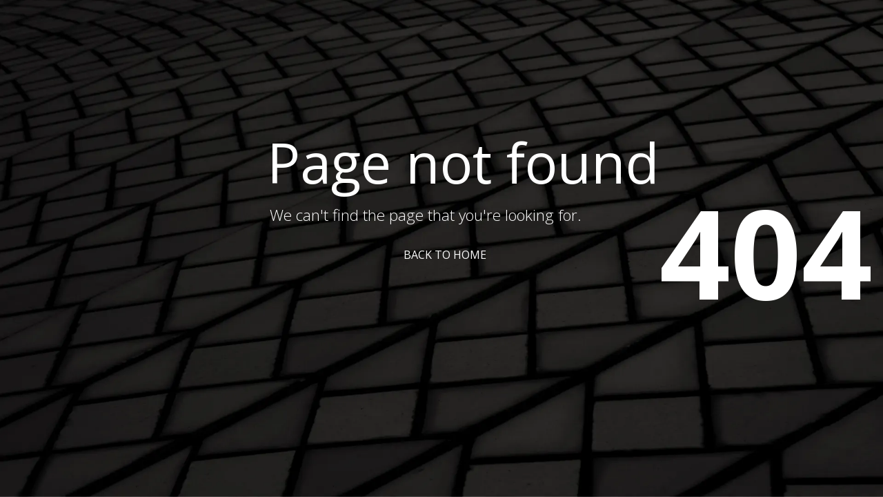

--- FILE ---
content_type: text/html
request_url: https://www.repairconnection.com/contact-us
body_size: 2263
content:
<!DOCTYPE html><html lang="en"><head><meta charSet="utf-8" data-next-head=""/><meta name="viewport" content="width=device-width" data-next-head=""/><script async="" src="https://www.googletagmanager.com/gtag/js?id=G-57XK5PHLTK"></script><link rel="shortcut icon" href="/uploads/favicon_c35a021a87.ico" data-next-head=""/><link rel="preload" href="/_next/static/css/956dfe17fb86297e.css" as="style"/><script>
            window.dataLayer = window.dataLayer || [];
            function gtag(){dataLayer.push(arguments);}
            gtag('js', new Date());
            gtag('config', 'G-57XK5PHLTK', {
              page_path: window.location.pathname,
            });
          </script><link rel="stylesheet" href="https://fonts.googleapis.com/css2?family=Open+Sans:wght@300;400;600;700&amp;display=swap"/><link rel="stylesheet" href="/_next/static/css/956dfe17fb86297e.css" data-n-g=""/><noscript data-n-css=""></noscript><script defer="" noModule="" src="/_next/static/chunks/polyfills-42372ed130431b0a.js"></script><script src="/_next/static/chunks/webpack-06c5c96a03e9f041.js" defer=""></script><script src="/_next/static/chunks/framework-02435687823a4b03.js" defer=""></script><script src="/_next/static/chunks/main-ec1b35b38925cafa.js" defer=""></script><script src="/_next/static/chunks/pages/_app-ba958eab4d200650.js" defer=""></script><script src="/_next/static/chunks/805-8d1f6509e6c24475.js" defer=""></script><script src="/_next/static/chunks/pages/404-3c2c6d9235b123b7.js" defer=""></script><script src="/_next/static/n7tcWpP2Vzy1BqSTNHS8C/_buildManifest.js" defer=""></script><script src="/_next/static/n7tcWpP2Vzy1BqSTNHS8C/_ssgManifest.js" defer=""></script></head><body><div id="__next"><style data-emotion="css-global 1kko9ib">body{-webkit-tap-highlight-color:transparent;-webkit-font-smoothing:antialiased;-moz-osx-font-smoothing:grayscale;overflow:hidden;background-color:#161D26;}html{scroll-behavior:smooth;overflow:-moz-scrollbars-vertical;overflow-y:scroll;}#__next{display:-webkit-box;display:-webkit-flex;display:-ms-flexbox;display:flex;-webkit-flex-direction:column;-ms-flex-direction:column;flex-direction:column;min-height:100vh;}</style><picture><source srcSet="/uploads/RC-bg.a2ca07ec-400.avif 400w, /uploads/RC-bg.a2ca07ec-640.avif 640w, /uploads/RC-bg.a2ca07ec-828.avif 828w, /uploads/RC-bg.a2ca07ec-1080.avif 1080w, /uploads/RC-bg.a2ca07ec-1200.avif 1200w, /uploads/RC-bg.a2ca07ec.avif 1920w" type="image/avif" sizes="(min-width: 1920px) 1920px, 100vw"/><source srcSet="/uploads/RC-bg.a2ca07ec-400.webp 400w, /uploads/RC-bg.a2ca07ec-640.webp 640w, /uploads/RC-bg.a2ca07ec-828.webp 828w, /uploads/RC-bg.a2ca07ec-1080.webp 1080w, /uploads/RC-bg.a2ca07ec-1200.webp 1200w, /uploads/RC-bg.a2ca07ec.webp 1920w" type="image/webp" sizes="(min-width: 1920px) 1920px, 100vw"/><style data-emotion="css yiaqn7">.css-yiaqn7{height:100%;width:100%;object-fit:cover;position:absolute;inset:0px;}</style><img alt="Background" src="/uploads/RC-bg.a2ca07ec.jpeg" loading="eager" width="1920" height="1080" sizes="(min-width: 1920px) 1920px, 100vw" decoding="async" srcSet="/uploads/RC-bg.a2ca07ec-400.jpeg 400w, /uploads/RC-bg.a2ca07ec-640.jpeg 640w, /uploads/RC-bg.a2ca07ec-828.jpeg 828w, /uploads/RC-bg.a2ca07ec-1080.jpeg 1080w, /uploads/RC-bg.a2ca07ec-1200.jpeg 1200w, /uploads/RC-bg.a2ca07ec.jpeg 1920w" class="css-yiaqn7"/></picture><style data-emotion="css 1lxaymd">.css-1lxaymd{display:-webkit-box;display:-webkit-flex;display:-ms-flexbox;display:flex;-webkit-flex-direction:column;-ms-flex-direction:column;flex-direction:column;-webkit-align-items:center;-webkit-box-align:center;-ms-flex-align:center;align-items:center;width:100%;padding:15px;margin:auto;-webkit-align-items:center;-webkit-box-align:center;-ms-flex-align:center;align-items:center;padding-top:80px;position:absolute;z-index:10;}@media (min-width:1024px){.css-1lxaymd{-webkit-flex-direction:row-reverse;-ms-flex-direction:row-reverse;flex-direction:row-reverse;padding-top:150px;padding-bottom:50px;}}@media (min-width:1280px){.css-1lxaymd{width:1280px;}}</style><div class="css-1lxaymd e9va8mq0"><style data-emotion="css zp9i8n">.css-zp9i8n{display:-webkit-box;display:-webkit-flex;display:-ms-flexbox;display:flex;-webkit-flex-direction:column;-ms-flex-direction:column;flex-direction:column;-webkit-align-items:center;-webkit-box-align:center;-ms-flex-align:center;align-items:center;}@media (min-width:768px){.css-zp9i8n{-webkit-align-items:flex-end;-webkit-box-align:flex-end;-ms-flex-align:flex-end;align-items:flex-end;}}</style><div class="css-zp9i8n e9va8mq2"><style data-emotion="css 203lnd">.css-203lnd{color:#ffffff;font-size:70px;font-weight:700;padding-top:10px;}@media (min-width:1024px){.css-203lnd{font-size:180px;padding-top:80px;}}</style><h1 class="css-203lnd e9va8mq3">404</h1></div><style data-emotion="css 15o3l2">.css-15o3l2{display:-webkit-box;display:-webkit-flex;display:-ms-flexbox;display:flex;-webkit-flex-direction:column;-ms-flex-direction:column;flex-direction:column;-webkit-align-items:center;-webkit-box-align:center;-ms-flex-align:center;align-items:center;}@media (min-width:1024px){.css-15o3l2{-webkit-align-items:flex-start;-webkit-box-align:flex-start;-ms-flex-align:flex-start;align-items:flex-start;margin-left:2rem;}}</style><div class="css-15o3l2 e9va8mq1"><style data-emotion="css 17oye6s">.css-17oye6s{display:-webkit-box;display:-webkit-flex;display:-ms-flexbox;display:flex;-webkit-flex-direction:column;-ms-flex-direction:column;flex-direction:column;-webkit-align-items:center;-webkit-box-align:center;-ms-flex-align:center;align-items:center;color:#ffffff;-webkit-flex-direction:row;-ms-flex-direction:row;flex-direction:row;-webkit-box-flex-wrap:wrap;-webkit-flex-wrap:wrap;-ms-flex-wrap:wrap;flex-wrap:wrap;-webkit-box-pack:center;-ms-flex-pack:center;-webkit-justify-content:center;justify-content:center;text-align:center;font-size:5rem;width:100%;}@media (min-width:1024px){.css-17oye6s{-webkit-box-pack:start;-ms-flex-pack:start;-webkit-justify-content:flex-start;justify-content:flex-start;}}</style><div class="css-17oye6s e9va8mq4">Page not found</div><style data-emotion="css chp8g1">.css-chp8g1{color:#ffffff;font-size:17px;font-weight:300;text-align:center;padding-left:0.25rem;margin-bottom:21px;}@media (min-width:1024px){.css-chp8g1{font-size:22.5px;}}</style><p class="css-chp8g1 e9va8mq5">We can&#x27;t find the page that you&#x27;re looking for.</p><style data-emotion="css 1ca2d2g">.css-1ca2d2g{display:-webkit-box;display:-webkit-flex;display:-ms-flexbox;display:flex;-webkit-align-items:center;-webkit-box-align:center;-ms-flex-align:center;align-items:center;-webkit-box-pack:start;-ms-flex-pack:start;-webkit-justify-content:flex-start;justify-content:flex-start;padding:0.5rem;color:#FBFBFB;border-radius:0.375rem;margin-left:auto;margin-right:auto;margin-bottom:15%;}@media (min-width:1024px){.css-1ca2d2g{width:33.333333%;}}.css-1ca2d2g:focus{outline:2px solid transparent;outline-offset:2px;}.css-1ca2d2g:focus-visible{box-shadow:rgba(59,130,246,0.5) 0 0 0 4px;}</style><a class="css-1ca2d2g e9va8mq6" href="/">BACK TO HOME</a></div></div></div><script id="__NEXT_DATA__" type="application/json">{"props":{"pageProps":{"global":{"__typename":"GlobalEntity","attributes":{"__typename":"Global","favicon":{"__typename":"UploadFileEntityResponse","data":{"__typename":"UploadFileEntity","attributes":{"__typename":"UploadFile","url":"/uploads/favicon_c35a021a87.ico","alternativeText":"favicon.ico","width":null,"height":null}}},"siteName":"RepairConnection","loginUrl":"https://app.repairconnection.com/","signupUrl":"","metaTitle":"RepairConnection","metaDescription":"Automotive parts pricing software for Australia \u0026 New Zealand, with access to 1300+ iBodyshop customers.","keywords":"auto parts pricing, car repairs","soc3Report":{"__typename":"UploadFileEntityResponse","data":{"__typename":"UploadFileEntity","attributes":{"__typename":"UploadFile","url":"/uploads/Clear21_SOC_3_21_01_2025_8b55c35e34.pdf"}}},"systemRequirements":{"__typename":"UploadFileEntityResponse","data":{"__typename":"UploadFileEntity","attributes":{"__typename":"UploadFile","url":"/uploads/Repair_Connection_System_Requirements_5b161be088.pdf"}}},"shareImage":{"__typename":"UploadFileEntityResponse","data":null}}},"regions":[{"__typename":"RegionEntity","attributes":{"__typename":"Region","ISO":"AU","icon":{"__typename":"UploadFileEntityResponse","data":{"__typename":"UploadFileEntity","attributes":{"__typename":"UploadFile","url":"/uploads/flag_australia_flag_c8676cfa16_e7b5de18f7.svg","width":512,"height":512,"alternativeText":"flag_australia_flag_c8676cfa16.svg"}}}}},{"__typename":"RegionEntity","attributes":{"__typename":"Region","ISO":"NZ","icon":{"__typename":"UploadFileEntityResponse","data":{"__typename":"UploadFileEntity","attributes":{"__typename":"UploadFile","url":"/uploads/flag_new_zealand_f0c26237a9_d6d0ac3315.svg","width":512,"height":512,"alternativeText":"flag_new_zealand_f0c26237a9.svg"}}}}},{"__typename":"RegionEntity","attributes":{"__typename":"Region","ISO":"UK","icon":{"__typename":"UploadFileEntityResponse","data":{"__typename":"UploadFileEntity","attributes":{"__typename":"UploadFile","url":"/uploads/flag_uk_dbb35e4a1d_543e119ccb.avif","width":128,"height":128,"alternativeText":"flag_uk_dbb35e4a1d.avif"}}}}}],"errorPage":{"__typename":"ErrorPageEntity","attributes":{"__typename":"ErrorPage","title":"Page not found","content":"We can't find the page that you're looking for.","metaTitle":"Page not found","metaDescription":"We can't find the page that you're looking for.","keywords":"Page not found","homePageUrl":"www.repairconnection.com"}}},"__N_SSG":true},"page":"/404","query":{},"buildId":"n7tcWpP2Vzy1BqSTNHS8C","isFallback":false,"gsp":true,"appGip":true,"scriptLoader":[]}</script></body></html>

--- FILE ---
content_type: application/javascript
request_url: https://www.repairconnection.com/_next/static/chunks/620-a9c45dd75bce1325.js
body_size: 11937
content:
(self.webpackChunk_N_E=self.webpackChunk_N_E||[]).push([[620],{4203:(e,t,n)=>{"use strict";n.d(t,{$:()=>m});var r=n(6076),i=n(4344),o=n(2480),l=n(8694),a=n(3671);let c=(0,l.A)("div",{target:"en0m1ct0"})("\r\n    position:absolute;inset:0;overflow:hidden;"),s=(0,l.A)("span",{target:"en0m1ct1"})("\r\n    position:absolute;pointer-events:none;border-radius:100%;transform:scale(0);opacity:0.25;animation:ripple 850ms;background-color:",a.w.colours.white,";left:",e=>e.x,"px;top:",e=>e.y,"px;width:",e=>e.size,"px;height:",e=>e.size,"px;");function d(e){var t,n;let{duration:o=850}=e,[l,a]=i.useState([]);return t=l.length,n=()=>{a([])},i.useLayoutEffect(()=>{let e;return clearTimeout(e),t>0&&(e=window.setTimeout(()=>{n()},4*o)),()=>{clearTimeout(e)}},[t,o,n]),(0,r.Y)(c,{onPointerDown:function(e){let{width:t,height:n,x:r,y:i}=e.currentTarget.getBoundingClientRect(),o=t>n?t:n,l={x:e.clientX-r-o/2,y:e.clientY-i-o/2,size:o};a(e=>[...e,l])},children:l.map((e,t)=>(0,r.Y)(s,{...e},"span"+t))})}function m(e){let{children:t,href:n,variant:l,onClick:a,size:c,color:s,title:m,target:u,type:h,disabled:g,className:p}=e,[f,v]=(0,i.useState)(!1);(0,i.useEffect)(()=>{v(!0)},[]);let x=()=>"textOnly"!==l&&f&&(0,r.Y)(d,{})||(0,r.Y)(r.FK,{}),w={color:s,onClick:a,size:c,variant:l,title:m,className:p};return n?(0,r.FD)(o.yD,{...w,role:"button",href:n,passHref:!0,target:u,children:[t,(0,r.Y)(x,{})]}):(0,r.FD)(o.tB,{...w,type:h,disabled:g,children:[t,(0,r.Y)(x,{})]})}},2480:(e,t,n)=>{"use strict";n.d(t,{EW:()=>d,L3:()=>c,tB:()=>h,yD:()=>g});var r=n(8694),i=n(5060),o=n(7375),l=n.n(o),a=n(3671);function c(){return(0,i.AH)("\r\n        display:flex;align-items:center;overflow:hidden;position:relative;user-select:none;outline:2px solid transparent;outline-offset:2px;width:fit-content;transition-property:color,background-color,border-color,text-decoration-color,fill,stroke;transition-timing-function:cubic-bezier(0.4,0,0.2,1);transition-duration:200ms;")}function s(e){let{size:t,variant:n}=e;return"small"===t?"textOnly"===n?(0,i.AH)("\r\n                font-size:0.75rem;line-height:1rem;@media (min-width:1280px){font-size:0.875rem;line-height:1.25rem;}"):(0,i.AH)("\r\n            font-size:0.8rem;padding:0.25rem 0.75rem;@media (min-width:1280px){font-size:0.875rem;line-height:1.25rem;}"):"large"===t?"textOnly"===n?(0,i.AH)("\r\n                font-size:1.125rem;line-height:1.75rem;"):(0,i.AH)("\r\n            font-size:1.125rem;line-height:1.75rem;padding:0.375rem 1.75rem;"):"textOnly"===n?(0,i.AH)("\r\n            font-size:1rem;line-height:1.5rem;"):(0,i.AH)("\r\n        font-size:0.875rem;line-height:1.25rem;padding:0.625rem 1.5rem;")}function d(e){let{color:t}=e;return"white"===t?(0,i.AH)("\r\n            color:",a.w.colours.white,";&:hover,&:focus{color:",a.w.colours.primary[600],";}"):"black"===t?(0,i.AH)("\r\n            color:",a.w.colours.black,";&:hover,&:focus{color:",a.w.colours.grey[800],";}"):"grey"===t?(0,i.AH)("\r\n            color:",a.w.colours.secondary[200],";&:hover,&:focus{color:",a.w.colours.primary[600],";}"):void 0}function m(e){let{color:t,variant:n}=e;return"primary"===n?(0,i.AH)("\r\n            background-color:",a.w.colours.primary.base,";color:",a.w.colours.white,";border-radius:0.5rem;&:hover,&:focus{background-color:color-mix(in srgb,",a.w.colours.primary.base,",",a.w.colours.black," 15%);}&:focus-visible{box-shadow:0 0 0 4px ",a.w.colours.primary.focus,";}"):"outline"===n?(0,i.AH)("\r\n            color:",a.w.colours.white,";border:2px solid ",a.w.colours.primary[600],";text-transform:uppercase;font-weight:400;&:hover,&:focus{background-color:",a.w.colours.primary[600],";}&:focus-visible{box-shadow:0 0 0 4px ",a.w.colours.primary.focus,";}"):"textOnly"===n?(0,i.AH)("\r\n            color:",a.w.colours.white,";font-weight:600;padding-left:1rem;padding-right:1rem;@media (min-width:1280px){padding-left:1.5rem;padding-right:1.5rem;}&:hover,&:focus-visible{color:",a.w.colours.primary[500],";}"):"navOutline"===n?(0,i.AH)("\r\n            display:flex;align-items:center;border:1px solid ",a.w.colours.white,";border-radius:9999px;font-weight:700;&:hover{background-color:",a.w.colours.grey["600"],";color:",a.w.colours.primary[500],";}&:focus-visible{box-shadow:0 0 0 2px ",a.w.colours.grey["200"],";}"):void 0}function u(){return[c,s,m,d,(0,i.AH)("\r\n            @keyframes ripple{to{transform:scale(4);opacity:0;}}")]}let h=(0,r.A)("button",{target:"enbcgbi0"})(u),g=(0,r.A)(l(),{target:"enbcgbi1"})(u)},6423:(e,t,n)=>{"use strict";n.d(t,{_:()=>o});var r=n(6076),i=n(8487);function o(e){return(0,r.Y)(i._V,{...e})}},1620:(e,t,n)=>{"use strict";n.d(t,{P:()=>eU});var r,i,o,l,a,c=n(6076),s=n(4344),d=n(3733),m=n.n(d),u=n(9060);function h(e){var t,n,r,i;let{seo:o}=e;o&&(o=Object.fromEntries(Object.entries(o).filter(e=>{let[t,n]=e;return null!=n})));let l={...(0,s.useContext)(u.GlobalContext),...o},{metaTitle:a,siteName:d,url:h,shareImage:g}=l,{title:p,metaDescription:f,shareImage:v,keywords:x}={...l,title:function(e,t){if(!e||!t||e.includes(t.trim())){let n=e||t||"Clear21";return{metaTitle:n,pageTitle:n}}return{metaTitle:"".concat(t," - ").concat(e),pageTitle:"".concat(e," | ").concat(t)}}(a,d),shareImage:(null==g?void 0:null===(n=g.data)||void 0===n?void 0:null===(t=n.attributes)||void 0===t?void 0:t.url)&&"https://repairconnection.com"+(null==g?void 0:null===(i=g.data)||void 0===i?void 0:null===(r=i.attributes)||void 0===r?void 0:r.url)||null};return(0,c.FD)(m(),{children:[(0,c.Y)("title",{children:p.pageTitle}),(0,c.Y)("meta",{name:"title",content:p.metaTitle}),(0,c.Y)("meta",{property:"og:title",content:p.metaTitle}),(0,c.Y)("meta",{name:"twitter:title",content:p.metaTitle}),(0,c.Y)("meta",{property:"og:type",content:"website"}),f&&(0,c.FD)(c.FK,{children:[(0,c.Y)("meta",{name:"description",content:f}),(0,c.Y)("meta",{property:"og:description",content:f}),(0,c.Y)("meta",{name:"twitter:description",content:f})]}),h&&(0,c.Y)(c.FK,{children:(0,c.Y)("meta",{property:"og:url",content:h})}),function(){let e="https://repairconnection.com",t=!!["design","dev","localhost"].find(t=>e.includes(t));return!e||t}()&&(0,c.Y)("meta",{name:"robots",content:"noindex"}),x&&(0,c.Y)("meta",{name:"keywords",content:x}),v&&(0,c.FD)(c.FK,{children:[(0,c.Y)("meta",{property:"og:image",content:v}),(0,c.Y)("meta",{name:"twitter:image",content:v}),(0,c.Y)("meta",{name:"image",content:v})]}),(0,c.Y)("meta",{name:"twitter:card",content:"summary_large_image"})]})}var g=n(8474),p=n(2480),f=n(7375),v=n.n(f),x=n(8694),w=n(5060),b=n(3671);function y(){let e=(0,g._)(["\n        position: relative;\n        width: 1.5rem /** 24px */;\n        height: 1.2rem /** 19px */;\n        display: flex;\n        flex-direction: column;\n        justify-content: space-between;\n        transition: all 300ms cubic-bezier(0.4, 0, 0.2, 1);\n        padding-left: 0.125rem /** 2px */;\n    "]);return y=function(){return e},e}function A(){let e=(0,g._)(["\n            &:hover {\n                height: 1.5rem /** 24px */;\n            }\n        "]);return A=function(){return e},e}function _(){let e=(0,g._)(["\n        display: block;\n        background-color: ",";\n        width: 100%;\n        height: 0.2rem /** 3px */;\n        transition: all 300ms cubic-bezier(0.4, 0, 0.2, 1);\n        transform-origin: left;\n    "]);return _=function(){return e},e}function q(){let e=(0,g._)(["\n            opacity: 0;\n        "]);return q=function(){return e},e}function Y(){let e=(0,g._)(["\n            rotate: 45deg;\n        "]);return Y=function(){return e},e}function Z(){let e=(0,g._)(["\n            rotate: -45deg;\n        "]);return Z=function(){return e},e}function k(){let e=(0,g._)(["\n        border-radius: 0.5rem /** 8px*/;\n\n        &:focus-visible {\n            box-shadow: 0 0 0 4px ",";\n        }\n\n        @media (min-width: 1024px) {\n            margin-right: 5rem /** 80px */;\n        }\n    "]);return k=function(){return e},e}let C=(0,x.A)("nav",{target:"e1i43zcm0"})("\r\n    position:sticky;top:0;z-index:50;display:flex;justify-content:space-between;align-items:center;padding:0.25rem 0.75rem;height:",b.w.spacing["navbar-height"],";color:",b.w.colours.white,";background-color:",b.w.colours.secondary.base,";width:100%;@media (min-width:640px){padding-left:2rem;padding-right:2rem;}@media (min-width:1024px){padding-left:0.75rem;padding-right:0.75rem;}@media (min-width:1280px){padding-left:1.5rem;padding-right:1.5rem;}"),z=(0,x.A)("div",{target:"e1i43zcm1"})("\r\n    display:none;@media (min-width:1024px){display:block;}"),H=(0,x.A)("div",{target:"e1i43zcm2"})("\r\n    display:flex;align-items:center;max-height:100%;"),O=(0,x.A)("div",{target:"e1i43zcm3"})("\r\n    min-width:1.3rem;"),V=(0,x.A)("div",{target:"e1i43zcm4"})("\r\n    min-height:1.75rem;width:1.75rem;border-radius:9999px;margin-top:-2px;margin-bottom:-2px;margin-left:0.5rem;"),E=(0,x.A)("div",{target:"e1i43zcm5"})("\r\n    @media (min-width:1024px){display:none;}"),F=(0,x.A)("div",{target:"e1i43zcm6"})(e=>{let{isOpen:t}=e;return[(0,w.AH)(y()),!t&&(0,w.AH)(A())]}),D=(0,x.A)("span",{target:"e1i43zcm7"})(e=>{let{isOpen:t,line:n}=e;return[(0,w.AH)(_(),b.w.colours.primary.base),t&&2===n&&(0,w.AH)(q()),t&&1===n&&(0,w.AH)(Y()),t&&3===n&&(0,w.AH)(Z())]}),j=(0,x.A)(v(),{target:"e1i43zcm8"})([p.L3,(0,w.AH)(k(),b.w.colours.primary.focus)]),R=(0,x.A)("div",{target:"e1i43zcm9"})("\r\n    display:flex;align-items:center;justify-content:center;height:calc(",b.w.spacing["navbar-height"]," - 16px);> svg{width:auto;}");function U(){return(U=Object.assign?Object.assign.bind():function(e){for(var t=1;t<arguments.length;t++){var n=arguments[t];for(var r in n)({}).hasOwnProperty.call(n,r)&&(e[r]=n[r])}return e}).apply(null,arguments)}let S=function(e){return s.createElement("svg",U({xmlns:"http://www.w3.org/2000/svg",xmlnsXlink:"http://www.w3.org/1999/xlink",viewBox:"0 0 7153.96 1133.18"},e),r||(r=s.createElement("defs",null,s.createElement("linearGradient",{id:"repairconnection-white-lg_svg__a",x1:3308.06,y1:898.75,x2:3308.06,y2:898.12,gradientTransform:"matrix(403.2 0 0 -417.2 -1333595.6 375134.13)",gradientUnits:"userSpaceOnUse"},s.createElement("stop",{offset:0,stopColor:"#5d5d5e"}),s.createElement("stop",{offset:1,stopColor:"#fff"})),s.createElement("linearGradient",{id:"repairconnection-white-lg_svg__b",x1:3307.75,y1:897.59,x2:3308.38,y2:898.65,gradientTransform:"matrix(403.8 0 0 -418.2 -1335072.34 376200.83)",xlinkHref:"#repairconnection-white-lg_svg__a"}),s.createElement("linearGradient",{id:"repairconnection-white-lg_svg__c",x1:3307.85,y1:898.22,x2:3308.48,y2:898.22,gradientTransform:"matrix(418.2 0 0 -403.8 -1383169.9 363452.6)",xlinkHref:"#repairconnection-white-lg_svg__a"}),s.createElement("linearGradient",{id:"repairconnection-white-lg_svg__d",x1:3308.1,y1:898.28,x2:3309.68,y2:898.28,gradientTransform:"matrix(416.2 0 0 -403.6 -1376368.1 362760.26)",gradientUnits:"userSpaceOnUse"},s.createElement("stop",{offset:0,stopColor:"#e80e16"}),s.createElement("stop",{offset:1})))),s.createElement("path",{d:"M0 613.92c0-37.93 58.84-296.22 352.28-439.78V226c37.35 0 46.02.25 72.73 6.32-187.98 151.56-199.02 325.04-199.02 381.59H0Z",style:{fill:"url(#repairconnection-white-lg_svg__a)"}}),s.createElement("path",{d:"M966.2 352.28c0 37.93-59.02 297.27-352.28 440.83v-52.92c-12.49 0-35.38.54-73.37-6.54 187.87-151.56 199.44-324.83 199.44-381.38H966.2Z",style:{fill:"url(#repairconnection-white-lg_svg__b)"}}),s.createElement("path",{d:"M613.92 966.2c-37.93 0-297.27-59.02-440.83-352.28h52.92c0-12.49-.54-35.38 6.54-73.37C384.11 728.42 557.38 740.2 613.93 740.2v226Z",style:{fill:"url(#repairconnection-white-lg_svg__c)"}}),s.createElement("path",{d:"M352.28 0C385.78 0 647.84 56.74 791 352.28h-50.81c0 4.26.07 38.11-6.75 73.16-151.61-188.8-330.72-200.63-381.15-199.35L352.28 0Z",style:{fill:"url(#repairconnection-white-lg_svg__d)"}}),s.createElement("path",{d:"m1454.99 940-87.36-187.44c-22.15-47.3-44.85-75.6-68.09-84.9v-1.64c43.75-8.2 77.79-26.52 102.13-54.96 24.34-28.44 36.51-63.85 36.51-106.23 0-45.94-14.84-82.92-44.51-110.95-29.67-28.03-70.48-42.04-122.43-42.04H1108V940h40.61V677.91h73c24.34 0 44.58 6.08 60.71 18.25s32.27 36.03 48.4 71.57L1409.05 940h45.94Zm-196.46-550.84c44.29 0 78.33 10.6 102.13 31.79 23.8 21.19 35.69 50.52 35.68 87.98 0 41.02-13.19 73.28-39.58 96.8s-62 35.28-106.85 35.27h-101.3V389.16h109.92Zm595.62 342.48v-16.82c0-63.43-13.95-113.47-41.84-150.12-27.89-36.64-67.95-54.96-120.18-54.96-55.78 0-101.1 20.99-135.96 62.96-34.86 41.97-52.29 93.58-52.3 154.83 0 70.82 16.68 125.65 50.04 164.47 33.36 38.83 77.11 58.24 131.25 58.24 53.59 0 102.13-15.45 145.61-46.35v-40.2c-44.85 34.73-90.78 52.1-137.81 52.1-46.49 0-83.06-16.27-109.72-48.81s-39.99-77.66-39.99-135.35h310.9Zm-309.26-34.46c6.01-49.22 21.94-87.02 47.78-113.41s58.45-39.58 97.82-39.58c38.01 0 67.82 13.4 89.42 40.2 21.6 26.8 33.22 64.39 34.86 112.79h-269.88Zm583.86 253.07c56.33 0 101.65-21.67 135.97-65.01 34.32-43.34 51.48-100.15 51.48-170.42 0-63.16-14.97-113.13-44.92-149.91-29.95-36.78-71.58-55.17-124.89-55.17-33.63 0-64.46 8.41-92.49 25.22-28.03 16.82-49.56 40.67-64.6 71.57h-1.64v-86.54h-37.73v613.18h37.73V865.34h1.64c30.08 56.6 76.56 84.9 139.45 84.9Zm-100.89-356.83c26.79-32.81 64.66-49.22 113.61-49.22 41.01 0 73.82 15.45 98.44 46.35 24.62 30.9 36.92 72.6 36.91 125.1 0 59.88-13.4 108.21-40.19 144.99-26.81 36.78-61.67 55.17-104.59 55.17-43.21 0-78.07-15.11-104.59-45.32-26.53-30.21-39.8-66.37-39.79-108.49v-52.91c0-44.3 13.4-82.85 40.2-115.66Zm678.75 346.59V666.84c0-51.13-11.83-90.09-35.48-116.89-23.65-26.8-57.08-40.2-100.29-40.2-23.52 0-48.61 4.38-75.26 13.12-26.65 8.75-47.78 19.28-63.37 31.58v45.53c43.75-37.18 88.73-55.78 134.94-55.78 67.81 0 101.72 45.12 101.72 135.35l-129.2 19.28c-97.07 15.32-145.6 59.61-145.6 132.89 0 34.18 11.62 62.48 34.86 84.9s54.82 33.63 94.75 33.63c31.17 0 59.54-8.54 85.1-25.63 25.56-17.09 45.05-39.99 58.45-68.7h1.64v84.09h37.74Zm-37.74-226v41.02c0 47.31-13.4 85.93-40.19 115.87-26.81 29.94-60.44 44.91-100.9 44.91-29.53 0-52.57-8.07-69.11-24.2s-24.81-36.64-24.82-61.52c0-31.72 8.89-54.62 26.66-68.7 17.77-14.08 48.67-24.27 92.7-30.56l115.66-16.82Zm196.68-309.26a30.771 30.771 0 0 0 9.43-22.56c0-9.29-3.21-16.68-9.64-22.15a33.46 33.46 0 0 0-22.35-8.2c-7.93 0-15.11 2.8-21.53 8.41-6.42 5.61-9.63 12.92-9.64 21.94 0 9.3 3.14 16.96 9.43 22.97s13.53 9.02 21.74 9.02c8.5.11 16.67-3.31 22.56-9.44Zm-3.28 535.26v-420h-37.74v420h37.74Zm324.23-420.82c-12.3-4.92-26.24-7.38-41.83-7.38-27.35 0-51.41 8.89-72.19 26.66s-35.95 42.65-45.53 74.64h-1.64v-93.1h-36.91v420h36.91V742.72c0-62.89 11.21-111.42 33.64-145.6 22.41-34.18 50.16-51.27 83.26-51.27 16.95 0 31.71 4.51 44.29 13.54v-40.2Zm520.25 362.17c-42.93 21.06-91.47 31.59-145.61 31.58-67.82 0-123.81-23.17-167.96-69.52s-66.23-109.58-66.24-189.7c0-83.12 23.11-149.7 69.32-199.75s106.23-75.07 180.06-75.06c44.97-.15 89.45 9.36 130.43 27.89v-43.06A388.81 388.81 0 0 0 3577.14 342c-84.77 0-154.63 28.78-209.59 86.34-54.96 57.56-82.44 134.05-82.44 229.48 0 86.95 25.36 157.43 76.08 211.43s116.28 81.01 196.67 81.01c51.1.12 101.71-9.92 148.89-29.53v-39.38Zm411.41 8.2c35.41-40.47 53.11-93.38 53.11-158.73 0-69.18-17.36-123.32-52.09-162.42-34.73-39.11-82.03-58.66-141.91-58.65-60.98 0-110.13 19.69-147.45 59.06-37.33 39.38-55.99 93.93-55.99 163.65 0 64.53 17.84 116.97 53.53 157.3 35.69 40.33 84.15 60.5 145.4 60.5 61.52 0 109.99-20.24 145.4-60.71Zm-27.07-297.36c27.2 31.99 40.8 77.93 40.81 137.81 0 58.24-13.67 103.77-41.02 136.58s-66.31 49.22-116.89 49.22c-49.77 0-89.01-16.68-117.72-50.04-28.71-33.36-43.06-77.52-43.06-132.48 0-59.33 14.7-105.68 44.09-139.04 29.39-33.36 68.84-50.04 118.33-50.04 49.76 0 88.25 15.99 115.46 47.98Zm482.37 347.82V684.49c0-56.05-12.03-99.18-36.1-129.4s-58.79-45.32-104.18-45.32c-65.08 0-112.93 28.85-143.55 86.54h-1.64v-76.29h-37.74v420h37.74V698.85c0-43.75 12.99-80.46 38.96-110.13s59.2-44.51 99.67-44.5c72.73 0 109.1 50.45 109.1 151.35v244.46h37.74Zm424.33 0V684.49c0-56.05-12.03-99.18-36.1-129.4s-58.79-45.32-104.18-45.32c-65.08 0-112.93 28.85-143.55 86.54h-1.64v-76.29h-37.74v420h37.74V698.85c0-43.75 12.99-80.46 38.96-110.13s59.2-44.51 99.67-44.5c72.73 0 109.1 50.45 109.1 151.35v244.46h37.74Zm437.85-208.36v-16.82c0-63.43-13.95-113.47-41.84-150.12-27.89-36.64-67.95-54.96-120.17-54.96-55.79 0-101.11 20.99-135.97 62.96s-52.29 93.58-52.3 154.83c0 70.82 16.68 125.65 50.04 164.47 33.36 38.83 77.11 58.24 131.25 58.24 53.59 0 102.13-15.45 145.61-46.35v-40.2c-44.85 34.73-90.79 52.09-137.81 52.09-46.49 0-83.06-16.27-109.72-48.81-26.66-32.54-39.99-77.66-39.99-135.35h310.9Zm-309.26-34.45c6.01-49.22 21.94-87.02 47.78-113.41s58.45-39.58 97.83-39.58c38 0 67.8 13.4 89.41 40.2 21.61 26.8 33.23 64.39 34.86 112.79h-269.88Zm693.77 184.98c-31.17 22.42-67.81 33.63-109.92 33.63-45.94 0-82.92-16.54-110.95-49.63s-42.04-76.84-42.04-131.25 15.31-102.2 45.94-137.61c30.63-35.41 70.55-53.12 119.76-53.11 35.82 0 68.77 9.3 98.85 27.89v-42.66a230.553 230.553 0 0 0-93.1-19.69c-61.8 0-112.39 21.26-151.76 63.78-39.37 42.52-59.06 97.14-59.06 163.86 0 63.44 17.5 114.78 52.5 154.01 34.99 39.24 81.06 58.86 138.22 58.86 43.2 0 80.39-9.57 111.56-28.71v-39.38Zm292.21 16.82c-18.04 10.12-34.86 15.18-50.45 15.18-21.88 0-37.4-6.49-46.55-19.48s-13.73-33.97-13.74-62.96V554.48h110.74v-34.45h-110.74V398.21c-6.02 2.19-12.31 4.24-18.87 6.15-6.56 2.19-12.85 4.38-18.86 6.56v109.1h-75.47v34.45h75.47v282.19c0 74.38 31.03 111.57 93.1 111.56 17.23 0 35.69-4.65 55.37-13.95V899Zm132.68-494.23a30.771 30.771 0 0 0 9.43-22.56c0-9.29-3.21-16.68-9.64-22.15a33.46 33.46 0 0 0-22.35-8.2c-7.93 0-15.11 2.8-21.53 8.41s-9.63 12.92-9.64 21.94c0 9.3 3.14 16.96 9.43 22.97s13.53 9.02 21.74 9.02c8.5.1 16.67-3.31 22.56-9.44Zm-3.28 535.26v-420h-37.74v420h37.74Zm440.1-50.45c35.41-40.47 53.12-93.38 53.12-158.73 0-69.18-17.36-123.32-52.09-162.42-34.73-39.11-82.03-58.66-141.91-58.65-60.98 0-110.13 19.69-147.46 59.06s-55.99 93.93-55.98 163.65c0 64.53 17.84 116.97 53.52 157.3 35.69 40.34 84.16 60.5 145.4 60.5 61.53 0 110-20.25 145.4-60.71Zm-27.07-297.36c27.21 31.99 40.81 77.93 40.81 137.81 0 58.24-13.67 103.77-41.01 136.58-27.34 32.81-66.31 49.22-116.9 49.22-49.77 0-89.01-16.68-117.71-50.04-28.7-33.36-43.06-77.52-43.07-132.48 0-59.33 14.7-105.68 44.1-139.04 29.4-33.36 68.84-50.04 118.33-50.04 49.76 0 88.24 15.99 115.45 47.98Zm499.17 347.82V684.52c0-56.05-12.03-99.18-36.09-129.4-24.07-30.21-58.8-45.32-104.18-45.32-65.08 0-112.93 28.85-143.56 86.54h-1.64v-76.29h-37.73v420h37.73V698.88c0-43.75 12.99-80.46 38.97-110.13 25.97-29.67 59.19-44.5 99.67-44.5 72.73 0 109.1 50.45 109.1 151.35v244.46h37.73Z",style:{fill:"#fff",fillRule:"evenodd"}}))};function T(){return(0,c.Y)(j,{href:"/","aria-label":"repairconnection logo",children:(0,c.Y)(R,{children:(0,c.Y)(S,{width:"85%",height:"85%",alt:"RepairConnection logo"})})})}function L(){let e=(0,g._)(["\n            pointer-events: none;\n            background-color: transparent;\n            transition-delay: 200ms;\n        "]);return L=function(){return e},e}function I(){let e=(0,g._)(["\n                  transition-delay: 200ms;\n              "]);return I=function(){return e},e}function M(){let e=(0,g._)(["\n                  translate: 60vw;\n              "]);return M=function(){return e},e}let B=(0,x.A)("div",{target:"es0cs8r0"})("\r\n    position:fixed;z-index:40;inset:0;background-color:",b.w.colours.black,"99;transition-property:color,background-color,border-color,text-decoration-color,fill,stroke;transition-timing-function:cubic-bezier(0.4,0,0.2,1);transition-duration:200ms;@media (min-width:1024px){display:none;}",e=>!e.isOpen&&(0,w.AH)(L()),"\r"),G=(0,x.A)("aside",{target:"es0cs8r1"})("\r\n    display:flex;margin-left:auto;flex-direction:column;transition-duration:500ms;margin-top:",b.w.spacing["navbar-height"],";padding-top:2.5rem;color:",b.w.colours.white,";background-color:",b.w.colours.secondary[600],";box-shadow:inset 0 7px 9px -7px rgba(0,0,0,0.5);height:100vh;width:60vw;@media (min-width:768px){width:50vw;}@media (min-width:1024px){display:none;}",e=>e.isOpen?(0,w.AH)(I()):(0,w.AH)(M()),"\r"),N=(0,x.A)("div",{target:"es0cs8r2"})("\r\n    display:flex;flex-direction:column;align-items:center;gap:2rem;"),P=(0,x.A)("small",{target:"es0cs8r3"})("\r\n    margin-left:0.5rem;font-size:0.8rem;font-weight:600;");var W=n(4203);let K=[{title:"Home",url:"/"},{title:"About Us",url:"/about-us"},{title:"Product",url:"/product-features/"},{title:"Pricing",url:"/pricing"},{title:"Support",url:"/support"},{title:"Contact",url:"/contact"}],$=[{title:"Terms & Conditions",url:"/terms-and-conditions"},{title:"Privacy Policy",url:"/privacy-policy"},{title:"Security Policy",url:"/security-policy"}];var J=n(5025);function X(e){let{isOpen:t,setIsOpen:n,loginUrl:r,signupUrl:i}=e;return(0,c.Y)(B,{id:"mobile-nav-bg",onClick:()=>n(!1),isOpen:t,children:(0,c.Y)(G,{isOpen:t,children:(0,c.FD)(N,{children:[K.map((e,t)=>(0,c.Y)(W.$,{onClick:()=>n(!1),variant:"textOnly",href:e.url,children:e.title},t)),(0,c.FD)(W.$,{variant:"primary",href:r||"#",children:[(0,c.Y)(J.fWL,{color:"white"}),(0,c.Y)(P,{children:"Log In"})]})]})})})}var Q=n(1114);function ee(){return(ee=Object.assign?Object.assign.bind():function(e){for(var t=1;t<arguments.length;t++){var n=arguments[t];for(var r in n)({}).hasOwnProperty.call(n,r)&&(e[r]=n[r])}return e}).apply(null,arguments)}let et=function(e){return s.createElement("svg",ee({xmlns:"http://www.w3.org/2000/svg",viewBox:"0 0 7344 1308"},e),i||(i=s.createElement("defs",null,s.createElement("style",null,".repairconnection-flat-text-large_svg__cls-2{fill-rule:evenodd;fill:#444}"))),s.createElement("path",{id:"repairconnection-flat-text-large_svg__RepairConnection",d:"m1520.09 1024.3-87.36-187.445q-33.225-70.955-68.09-84.9v-1.641q65.625-12.3 102.13-54.961t36.51-106.23q0-68.907-44.51-110.948t-122.43-42.041H1173.1V1024.3h40.61V762.207h73q36.51 0 60.71 18.252t48.4 71.572l78.33 172.269h45.94Zm-196.46-550.843q66.435 0 102.13 31.787t35.68 87.978q0 61.524-39.58 96.8t-106.85 35.274h-101.3V473.457h109.92Zm595.62 342.48v-16.816q0-95.151-41.84-150.118t-120.18-54.96q-83.67 0-135.96 62.959t-52.3 154.833q0 106.235 50.04 164.473t131.25 58.242q80.385 0 145.61-46.347v-40.2q-67.27 52.097-137.81 52.097-69.735 0-109.72-48.811t-39.99-135.352h310.9Zm-309.26-34.453q9.015-73.829 47.78-113.408t97.82-39.58q57.015 0 89.42 40.2t34.86 112.793h-269.88Zm583.86 253.066q84.495 0 135.97-65.009t51.48-170.42q0-94.746-44.92-149.912t-124.89-55.166q-50.445 0-92.49 25.224t-64.6 71.572h-1.64V604.3h-37.73v613.18h37.73V949.648h1.64q45.12 84.9 139.45 84.9Zm-100.89-356.836q40.185-49.218 113.61-49.218 61.515 0 98.44 46.347t36.91 125.1q0 89.824-40.19 144.99-40.215 55.17-104.59 55.169-64.815 0-104.59-45.325-39.8-45.317-39.79-108.486v-52.913q0-66.444 40.2-115.664Zm678.75 346.586V751.132q0-76.692-35.48-116.894t-100.29-40.2q-35.28 0-75.26 13.125t-63.37 31.582v45.527q65.625-55.774 134.94-55.781 101.715 0 101.72 135.351l-129.2 19.278q-145.605 22.974-145.6 132.89 0 51.276 34.86 84.9t94.75 33.63q46.755 0 85.1-25.63t58.45-68.706h1.64v84.096h37.74Zm-37.74-226v41.016q0 70.963-40.19 115.869-40.215 44.913-100.9 44.915-44.3 0-69.11-24.2t-24.82-61.523q0-47.575 26.66-68.7t92.7-30.556Zm196.68-309.257a30.767 30.767 0 0 0 9.43-22.559q0-13.94-9.64-22.149a33.46 33.46 0 0 0-22.35-8.2q-11.9 0-21.53 8.409t-9.64 21.943q0 13.949 9.43 22.969t21.74 9.023a30.772 30.772 0 0 0 22.56-9.436Zm-3.28 535.257v-420h-37.74v420h37.74Zm324.23-420.824q-18.45-7.383-41.83-7.383-41.025 0-72.19 26.66t-45.53 74.647h-1.64v-93.1h-36.91v420h36.91V827.011q0-94.332 33.64-145.605 33.615-51.267 83.26-51.27 25.425 0 44.29 13.535v-40.2Zm520.25 362.168q-64.395 31.588-145.61 31.582-101.73 0-167.96-69.521t-66.24-189.7q0-124.68 69.32-199.746t180.06-75.059a314.148 314.148 0 0 1 130.43 27.89v-43.063a388.581 388.581 0 0 0-129.61-21.738q-127.155 0-209.59 86.338t-82.44 229.482q0 130.429 76.08 211.435t196.67 81.006a385.647 385.647 0 0 0 148.89-29.53v-39.376Zm411.41 8.2q53.115-60.7 53.11-158.73 0-103.764-52.09-162.422t-141.91-58.652q-91.47 0-147.45 59.062-55.995 59.063-55.99 163.652 0 96.8 53.53 157.3 53.52 60.507 145.4 60.5 92.28-.004 145.4-60.707Zm-27.07-297.363q40.8 47.988 40.81 137.812 0 87.364-41.02 136.582t-116.89 49.225q-74.655 0-117.72-50.042t-43.06-132.48q0-89 44.09-139.043t118.33-50.035q74.64 0 115.46 47.984Zm482.37 347.819V768.769q0-84.075-36.1-129.4t-104.18-45.322q-97.62 0-143.55 86.542h-1.64V604.3h-37.74v420h37.74V783.125q0-65.619 38.96-110.127t99.67-44.5q109.095 0 109.1 151.347V1024.3h37.74Zm424.33 0V768.769q0-84.075-36.1-129.4t-104.18-45.322q-97.62 0-143.55 86.542h-1.64V604.3h-37.74v420h37.74V783.125q0-65.619 38.96-110.127t99.67-44.5q109.095 0 109.1 151.347V1024.3h37.74Zm437.85-208.363v-16.816q0-95.151-41.84-150.118t-120.17-54.96q-83.685 0-135.97 62.959t-52.3 154.833q0 106.235 50.04 164.473t131.25 58.242q80.385 0 145.61-46.347v-40.2q-67.275 52.094-137.81 52.093-69.735 0-109.72-48.811t-39.99-135.352h310.9Zm-309.26-34.453q9.015-73.829 47.78-113.408t97.83-39.58q57 0 89.41 40.2t34.86 112.793h-269.88Zm693.77 184.98q-46.75 33.636-109.92 33.636-68.91 0-110.95-49.632t-42.04-131.25q0-84.489 45.94-137.607t119.76-53.111q53.73 0 98.85 27.89v-42.66a230.513 230.513 0 0 0-93.1-19.687q-92.7 0-151.76 63.779t-59.06 163.857q0 95.16 52.5 154.014 52.485 58.855 138.22 58.857 64.8 0 111.56-28.71v-39.376Zm292.21 16.817q-27.06 15.178-50.45 15.176-32.82 0-46.55-19.483t-13.74-62.959V638.75h110.74V604.3h-110.74V482.48q-9.03 3.288-18.87 6.152-9.84 3.288-18.86 6.563V604.3h-75.47v34.45h75.47v282.187q0 111.568 93.1 111.563 25.845 0 55.37-13.95v-35.269Zm132.68-494.238a30.767 30.767 0 0 0 9.43-22.559q0-13.94-9.64-22.149a33.46 33.46 0 0 0-22.35-8.2q-11.9 0-21.53 8.409t-9.64 21.943q0 13.949 9.43 22.969t21.74 9.023a30.772 30.772 0 0 0 22.56-9.436Zm-3.28 535.257v-420h-37.74v420h37.74Zm440.1-50.453q53.115-60.7 53.12-158.73 0-103.764-52.09-162.422t-141.91-58.652q-91.47 0-147.46 59.062t-55.98 163.652q0 96.8 53.52 157.3 53.535 60.507 145.4 60.5 92.295-.007 145.4-60.71Zm-27.07-297.363q40.815 47.988 40.81 137.812 0 87.364-41.01 136.582t-116.9 49.222q-74.655 0-117.71-50.042t-43.07-132.48q0-89 44.1-139.043t118.33-50.035q74.64 0 115.45 47.984Zm499.17 347.816V768.769q0-84.075-36.09-129.4-36.105-45.317-104.18-45.322-97.62 0-143.56 86.542h-1.64V604.3h-37.73v420h37.73V783.125q0-65.619 38.97-110.127 38.955-44.5 99.67-44.5 109.1 0 109.1 151.347V1024.3h37.73Z",style:{fillRule:"evenodd",fill:"#656565"}}),o||(o=s.createElement("path",{id:"repairconnection-flat-text-large_svg__White_1","data-name":"White 1",className:"repairconnection-flat-text-large_svg__cls-2",d:"M1097.02 437.318c1.93 37.252-85.73 415.91-570.418 503.889-.716-11.282-25.911-18.9-28.479-20.834 359.55-156.64 377.43-420.714 375.856-483.055 70.642.009 221.001 0 223.041 0Z"})),l||(l=s.createElement("path",{id:"repairconnection-flat-text-large_svg__White_2","data-name":"White 2",className:"repairconnection-flat-text-large_svg__cls-2",d:"M750.956 1040.43c-37.264 1.93-415.92-85.821-503.725-570.963 10.7-6.077 19.617-13.63 20.422-29.128 156.578 360.672 483.3 378.051 483.3 378.051v222.04Z"})),a||(a=s.createElement("path",{id:"repairconnection-flat-text-large_svg__White_3","data-name":"White 3",className:"repairconnection-flat-text-large_svg__cls-2",d:"M147.843 693.366c-1.931-37.284 86.214-416.533 572.051-504.07 7.731 9.211 6.563 11.069 26.961 21.163-359.344 156.652-378.544 420.579-376.97 482.907H147.843Z"})),s.createElement("path",{id:"repairconnection-flat-text-large_svg__Red_base","data-name":"Red base",d:"M493.908 90.253c30.632-1.586 291.369 56.52 432.124 347.165-.2.045-51.169.057-51.365 0 0 40.849-2.159 45.631-6.445 71.872C719.12 323.571 543.48 311.043 493.908 312.3V90.253Z",style:{fill:"#e80e16",fillRule:"evenodd"}}))};var en=n(6483);let er=(0,x.A)(en.n5,{target:"e3t6m5y0"})("\r\n    margin-top:1rem;position:relative;display:block;width:180px;max-width:15vw;justify-content:center;");function ei(){return(0,c.Y)(er,{children:(0,c.Y)(et,{alt:"RepairConnection logo"})})}var eo=n(3695);function el(){let e=(0,g._)(["\n            &,\n            &:hover,\n            &:focus {\n                border-color: ",";\n            }\n        "]);return el=function(){return e},e}let ea=(0,x.A)(en.n5,{target:"e1xpxvfg0"})("\r\n    width:100%;height:100%;position:fixed;top:0;left:0;z-index:40;background-color:",b.w.colours.black,"80;"),ec=(0,x.A)(en.n5,{target:"e1xpxvfg1"})("\r\n    background-color:",b.w.colours.white,";position:fixed;z-index:40;top:10rem;left:50%;translate:-50%;min-width:fit-content;align-items:center;justify-content:center;width:15rem;@media (min-width:768px){width:32.125rem;}"),es=(0,x.A)("h2",{target:"e1xpxvfg2"})("\r\n    text-transform:uppercase;font-size:1.125rem;line-height:1.75rem;font-weight:800;margin-top:1rem;margin-bottom:2rem;"),ed=(0,x.A)(en.n5,{target:"e1xpxvfg3"})("\r\n    flex-direction:column;margin-bottom:3.5rem;justify-content:space-around;width:83.333333%;@media (min-width:768px){flex-direction:row;}"),em=(0,x.A)("h3",{target:"e1xpxvfg4"})("\r\n    font-size:0.95rem;"),eu=(0,x.A)(en.n5,{target:"e1xpxvfg5"})("\r\n    flex-direction:row;justify-content:flex-end;width:100%;margin-right:1rem;margin-top:0.5rem;"),eh=(0,x.A)("div",{target:"e1xpxvfg6"})("\r\n    width:6rem;margin-bottom:0.75rem;border:7px solid transparent;border-radius:9999px;transition-property:color,background-color,border-color,text-decoration-color,fill,stroke;transition-timing-function:cubic-bezier(0.4,0,0.2,1);transition-duration:200ms;&:hover,&:focus{border-color:",b.w.colours.primary["600"],"80;}",e=>e.selected&&(0,w.AH)(el(),b.w.colours.primary["600"]),"\r"),eg=(0,w.AH)("\r\n    display:flex;align-items:center;justify-content:center;height:fit-content;padding:0.25rem;/;border-radius:0.5rem;&:focus-visible{box-shadow:0 0 0 4px ",b.w.colours.primary.focus,";}");function ep(e){return"medium"===e.size?(0,w.AH)("\r\n            font-size:1.5rem;line-height:2rem;"):"large"===e.size?(0,w.AH)("\r\n            font-size:3.75rem;line-height:1;"):(0,w.AH)("\r\n        font-size:0.75rem;line-height:1rem;")}function ef(){return[p.L3,ep,p.EW,eg]}let ev=(0,x.A)("button",{target:"e1dj83760"})(ef),ex=(0,x.A)("a",{target:"e1dj83761"})(ef);function ew(e){let{children:t,color:n="black",href:r="",onClick:i,size:o="medium",variant:l="textOnly",ariaLabel:a}=e,s={color:n,size:o,onClick:i,variant:l,ariaLabel:a};return r?(0,c.Y)(v(),{href:r,passHref:!0,children:(0,c.Y)(ex,{...s,children:t})}):(0,c.Y)(ev,{...s,children:t})}function eb(e){let{children:t,selected:n}=e;return(0,c.Y)(eh,{selected:n,children:t})}var ey=n(6423);function eA(e){let{closeOverlay:t}=e,{region:n,setRegion:r,regions:i}=(0,Q.G)();return(0,c.FD)(c.FK,{children:[(0,c.Y)(ea,{onClick:t}),(0,c.FD)(ec,{children:[(0,c.Y)(eu,{children:(0,c.Y)(ew,{onClick:t,ariaLabel:"Close Mobile Navigation",color:"grey",children:(0,c.Y)(eo.XfH,{})})}),(0,c.Y)(ei,{}),(0,c.Y)(es,{children:"choose your region"}),(0,c.Y)(ed,{children:i.map((e,i)=>{var o,l,a,s;let d=null===(o=e.attributes)||void 0===o?void 0:o.ISO,m=null===(s=e.attributes)||void 0===s?void 0:null===(a=s.icon)||void 0===a?void 0:null===(l=a.data)||void 0===l?void 0:l.attributes;return(0,c.FD)(en.n5,{children:[(0,c.Y)(W.$,{onClick:()=>{r(d),t()},variant:"textOnly",size:"medium",children:(0,c.Y)(eb,{selected:n===d,children:m&&(0,c.Y)(ey._,{image:m,alt:m.alternativeText})})}),(0,c.Y)(em,{children:function(e){try{var t;let n=new Intl.DisplayNames(["en"],{type:"region"});return null!==(t=n.of(e))&&void 0!==t?t:""}catch(e){return""}}(d)})]},i)})})]})]})}function e_(e){let{isOpen:t,setIsOpen:n,setIsRegionOpen:r}=e;return(0,c.Y)(E,{children:(0,c.Y)(ew,{onClick:function(){r(!1),n(!t)},ariaLabel:"Toggle View Mobile Navigation",children:(0,c.FD)(F,{isOpen:t,children:[(0,c.Y)(D,{isOpen:t,line:1}),(0,c.Y)(D,{isOpen:t,line:2}),(0,c.Y)(D,{isOpen:t,line:3})]})})})}function eq(){var e,t,n,r;let[i,o]=s.useState(!1),[l,a]=s.useState(!1),{region:d,regions:m}=(0,Q.G)(),h=null===(r=m.find(e=>{var t;return(null===(t=e.attributes)||void 0===t?void 0:t.ISO.toLocaleUpperCase())===d}))||void 0===r?void 0:null===(n=r.attributes)||void 0===n?void 0:null===(t=n.icon)||void 0===t?void 0:null===(e=t.data)||void 0===e?void 0:e.attributes,g=(0,s.useContext)(u.GlobalContext),p=[{title:"Login",url:(null==g?void 0:g.loginUrl)||"https://app.repairconnection.com/"},{title:"Sign Up",url:(null==g?void 0:g.signupUrl)||"/sign-up-page"}];function f(e){let{links:t}=e;return(0,c.Y)(c.FK,{children:t.map((e,t)=>(0,c.Y)(z,{children:(0,c.Y)(W.$,{href:e.url,variant:"textOnly",size:"small",children:e.title})},t))})}return(0,c.FD)(c.FK,{children:[(0,c.FD)(C,{children:[(0,c.FD)(H,{children:[(0,c.Y)(T,{}),(0,c.Y)(f,{links:K})]}),(0,c.FD)(H,{children:[(0,c.Y)(f,{links:p}),(0,c.FD)(W.$,{size:"small",variant:"navOutline",onClick:()=>a(!l),children:[(0,c.Y)(O,{children:d.toLocaleUpperCase()}),(0,c.Y)(V,{children:h&&(0,c.Y)(ey._,{image:h,alt:d})})]}),(0,c.Y)(e_,{isOpen:i,setIsOpen:o,setIsRegionOpen:a})]})]}),(0,c.Y)(X,{isOpen:i,setIsOpen:o,loginUrl:null==g?void 0:g.loginUrl,signupUrl:null==g?void 0:g.signupUrl}),l&&(0,c.Y)(eA,{closeOverlay:()=>a(!1)})]})}var eY=n(3425),eZ=n.n(eY);let ek=(0,x.A)("footer",{target:"epbfh7e0"})("\r\n    display:flex;flex-direction:column;background-color:#2d2929;@media (min-width:1024px){flex-direction:row;justify-content:center;}"),eC=(0,x.A)("div",{target:"epbfh7e1"})("\r\n    display:flex;justify-content:center;flex:1 1 0%;@media (min-width:1024px){justify-content:flex-start;}"),ez=(0,x.A)(v(),{target:"epbfh7e2"})("\r\n    margin:0.5rem;width:9.375rem;height:2.5rem;display:block;@media (min-width:1024px){margin-left:1.25rem;}"),eH=(0,x.A)(en.n5,{target:"epbfh7e3"})("\r\n    gap:0.5rem;margin:0.5rem;text-align:center;min-width:fit-content;place-items:center;justify-content:center;@media (min-width:1024px){flex-direction:row;}"),eO=(0,x.A)("div",{target:"epbfh7e4"})("\r\n    display:flex;align-items:center;"),eV=(0,x.A)("small",{target:"epbfh7e5"})("\r\n    display:flex;align-items:flex-start;justify-content:center;min-width:fit-content;cursor:default;font-size:0.75rem;line-height:1rem;margin-left:0.75rem;margin-right:0.75rem;padding-top:0.25rem;padding-bottom:0.25rem;color:",b.w.colours.white,";@media (min-width:1280px){font-size:0.875rem;line-height:1.25rem;}"),eE=(0,x.A)(W.$,{target:"epbfh7e6"})("\r\n    font-weight:400;padding-top:0.25rem;padding-bottom:0.25rem;"),eF={src:"/_next/static/media/clear21_horizontal_light.4e50d726.png",height:200,width:618,blurDataURL:"[data-uri]",blurWidth:8,blurHeight:3};var eD=n(8487);function ej(){var e,t,n,r,i,o;let l=(0,s.useContext)(u.GlobalContext),a=null==l?void 0:null===(n=l.soc3Report)||void 0===n?void 0:null===(t=n.data)||void 0===t?void 0:null===(e=t.attributes)||void 0===e?void 0:e.url,d=(0,eD.Z5)(a),m=null==l?void 0:null===(o=l.systemRequirements)||void 0===o?void 0:null===(i=o.data)||void 0===i?void 0:null===(r=i.attributes)||void 0===r?void 0:r.url,h=(0,eD.Z5)(m);return(0,c.FD)(ek,{children:[(0,c.Y)(eC,{children:(0,c.Y)(ez,{href:"https://www.clear21.com/",children:(0,c.Y)(ey._,{image:eF,alt:"Clear21 Logo"})})}),(0,c.FD)(eH,{children:[(0,c.FD)(eV,{children:["\xa9 ",eZ()().year()," All rights reserved"]}),$.map((e,t)=>{let{title:n,url:r}=e;return(0,c.Y)(eO,{children:(0,c.Y)(eE,{href:r,variant:"textOnly",size:"small",children:n})},t)}),a&&(0,c.Y)(eE,{target:"_blank",href:d,variant:"textOnly",size:"small",children:"SOC 3 Compliance"}),m&&(0,c.Y)(eE,{target:"_blank",href:h,variant:"textOnly",size:"small",children:"System Requirements"})]}),(0,c.Y)(eC,{})]})}let eR=(0,x.A)("main",{target:"eorx7gv0"})("\r\n    display:flex;flex-direction:column;align-items:center;flex:1 1 0%;position:relative;overflow:hidden;");function eU(e){let{children:t,seo:n}=e;return(0,c.FD)(c.FK,{children:[(0,c.Y)(h,{seo:n}),(0,c.Y)(eq,{}),(0,c.Y)(eR,{children:t}),(0,c.Y)(ej,{})]})}},1114:(e,t,n)=>{"use strict";n.d(t,{G:()=>a});var r=n(4344),i=n(8760),o=n(9060);function l(e,t){try{window.localStorage.setItem(e,t)}catch(e){console.log(e)}}function a(){let e=(0,r.useContext)(o.RegionContext),t=(0,i.useRouter)(),[n,a]=(0,r.useState)(""),c=(0,r.useCallback)(e=>{l("region",e),e&&t.query.region!==e&&t.replace({pathname:t.pathname,query:{...t.query,region:e}},void 0,{shallow:!0,scroll:!1})},[t]),s=(0,r.useCallback)(t=>{if(t.split("region=").length>1){let n=t.split("region=")[1].toLocaleUpperCase();if(e.filter(e=>e.attributes.ISO.toLocaleUpperCase()===n).length>0)return n}return null},[e]);return(0,r.useEffect)(()=>{if(t.isReady)try{var e;let n;let r=null!==(e=t.query.region)&&void 0!==e?e:null,i=window.localStorage.getItem("region");switch(null!=r?r:i){case"NZ":n="NZ";break;case"UK":n="UK";break;default:n="AU"}c(n),a(n)}catch(e){console.log(e)}},[t.isReady,t.query.region,c,e]),(0,r.useEffect)(()=>{function e(e){let t=s(e);t&&l("region",t)}function n(e){let t=s(e);t&&a(t)}return t.events.on("routeChangeStart",e),t.events.on("routeChangeComplete",n),()=>{t.events.off("routeChangeStart",e),t.events.off("routeChangeComplete",n)}},[t.isReady,t.events,n,s]),{region:n,setRegion:c,regions:e}}},7375:(e,t,n)=>{e.exports=n(7805)},8474:(e,t,n)=>{"use strict";function r(e,t){return t||(t=e.slice(0)),Object.freeze(Object.defineProperties(e,{raw:{value:Object.freeze(t)}}))}n.d(t,{_:()=>r})}}]);

--- FILE ---
content_type: application/javascript
request_url: https://www.repairconnection.com/_next/static/chunks/pages/404-3c2c6d9235b123b7.js
body_size: 1130
content:
(self.webpackChunk_N_E=self.webpackChunk_N_E||[]).push([[336],{809:(A,t,e)=>{(window.__NEXT_P=window.__NEXT_P||[]).push(["/404",function(){return e(8283)}])},1401:(A,t,e)=>{"use strict";e.d(t,{A:()=>i});let i={src:"/_next/static/media/RC-bg.a2ca07ec.jpg",height:1080,width:1920,blurDataURL:"[data-uri]",blurWidth:8,blurHeight:5}},8283:(A,t,e)=>{"use strict";e.r(t),e.d(t,{__N_SSG:()=>f,default:()=>u});var i=e(6076);e(4344);var n=e(6483),a=e(7805),r=e.n(a),o=e(8487),d=e(1401),g=e(8694),l=e(3671);let s=(0,g.A)(n.n5,{target:"e9va8mq0"})("\r\n    width:100%;padding:15px;margin:auto;align-items:center;padding-top:80px;position:absolute;z-index:10;@media (min-width:1024px){flex-direction:row-reverse;padding-top:150px;padding-bottom:50px;}@media (min-width:1280px){width:1280px;}"),p=(0,g.A)(n.n5,{target:"e9va8mq1"})("\r\n    @media (min-width:1024px){align-items:flex-start;margin-left:2rem;}"),h=(0,g.A)(n.n5,{target:"e9va8mq2"})("\r\n    @media (min-width:768px){align-items:flex-end;}"),m=(0,g.A)("h1",{target:"e9va8mq3"})("\r\n    color:",l.w.colours.white,";font-size:70px;font-weight:700;padding-top:10px;@media (min-width:1024px){font-size:180px;padding-top:80px;}"),c=(0,g.A)(n.n5,{target:"e9va8mq4"})("\r\n    color:",l.w.colours.white,";flex-direction:row;flex-wrap:wrap;justify-content:center;text-align:center;font-size:5rem;width:100%;@media (min-width:1024px){justify-content:flex-start;}"),x=(0,g.A)("p",{target:"e9va8mq5"})("\r\n    color:",l.w.colours.white,";font-size:17px;font-weight:300;text-align:center;padding-left:0.25rem;margin-bottom:21px;@media (min-width:1024px){font-size:22.5px;}"),w=(0,g.A)(r(),{target:"e9va8mq6"})("\r\n    display:flex;align-items:center;justify-content:flex-start;padding:0.5rem;color:",l.w.colours["white-snow"],";border-radius:0.375rem;margin-left:auto;margin-right:auto;margin-bottom:15%;@media (min-width:1024px){width:33.333333%;}&:focus{outline:2px solid transparent;outline-offset:2px;}&:focus-visible{box-shadow:rgba(59,130,246,0.5) 0 0 0 4px;}");var f=!0;function u(A){let{errorPage:t}=A,{attributes:e}=t||{},n=(null==e?void 0:e.content)||"We can't find the page that you're looking for.",a=(null==e?void 0:e.title)||"PAGE NOT FOUND";return(0,i.FD)(i.FK,{children:[(0,i.Y)(o._V,{image:d.A,alt:"Background",objectFit:"cover",position:"absolute",loading:"eager"}),(0,i.FD)(s,{children:[(0,i.Y)(h,{children:(0,i.Y)(m,{children:"404"})}),(0,i.FD)(p,{children:[(0,i.Y)(c,{children:a}),(0,i.Y)(x,{children:n}),(0,i.Y)(w,{href:"/",children:"BACK TO HOME"})]})]})]})}}},A=>{var t=t=>A(A.s=t);A.O(0,[805,636,593,792],()=>t(809)),_N_E=A.O()}]);

--- FILE ---
content_type: application/javascript
request_url: https://www.repairconnection.com/_next/static/n7tcWpP2Vzy1BqSTNHS8C/_buildManifest.js
body_size: 563
content:
self.__BUILD_MANIFEST=function(s,c,t,a,e,i,r,u,n,p){return{__rewrites:{afterFiles:[],beforeFiles:[],fallback:[]},__routerFilterStatic:{numItems:0,errorRate:1e-4,numBits:0,numHashes:n,bitArray:[]},__routerFilterDynamic:{numItems:0,errorRate:1e-4,numBits:e,numHashes:n,bitArray:[]},"/":[c,t,s,a,"static/chunks/pages/index-626081d5fa796df3.js"],"/404":[s,"static/chunks/pages/404-3c2c6d9235b123b7.js"],"/_error":["static/chunks/pages/_error-e358080336629257.js"],"/about-us":[c,t,s,a,"static/chunks/pages/about-us-17a39cf5999c37c2.js"],"/contact":[c,t,i,s,a,r,p,"static/chunks/pages/contact-76c4eda9cb60f94e.js"],"/pricing":[c,t,s,a,"static/chunks/pages/pricing-753649a95eb7d306.js"],"/privacy-policy":[c,t,s,a,"static/chunks/pages/privacy-policy-855feddee2531a63.js"],"/product-features":[c,t,s,a,"static/chunks/pages/product-features-5939a121c8a10418.js"],"/security-policy":[c,t,s,a,"static/chunks/pages/security-policy-409c96f4b13e683b.js"],"/sign-up-page":[c,t,i,s,a,r,"static/chunks/pages/sign-up-page-c3ae9083d329084c.js"],"/support":[c,t,i,s,a,r,p,"static/chunks/pages/support-9848b1a70a8fd7fb.js"],"/terms-and-conditions":[c,t,s,a,"static/chunks/pages/terms-and-conditions-6db13c0ed51c6faa.js"],sortedPages:["/","/404","/_app","/_error","/about-us","/contact","/pricing","/privacy-policy","/product-features","/security-policy","/sign-up-page","/support","/terms-and-conditions"]}}("static/chunks/805-8d1f6509e6c24475.js","static/chunks/3f3f9c06-1dd72f07426d7f90.js","static/chunks/2b75d063-41b2adb6c5a515d1.js","static/chunks/620-a9c45dd75bce1325.js",0,"static/chunks/2bb6cbeb-b9c9a78eed421e74.js","static/chunks/24-ed42c382e085bbf3.js",0,NaN,"static/chunks/561-f67e82786e8b25a9.js"),self.__BUILD_MANIFEST_CB&&self.__BUILD_MANIFEST_CB();

--- FILE ---
content_type: application/javascript
request_url: https://www.repairconnection.com/_next/static/chunks/pages/index-626081d5fa796df3.js
body_size: 5214
content:
(self.webpackChunk_N_E=self.webpackChunk_N_E||[]).push([[332],{1557:(e,t,i)=>{(window.__NEXT_P=window.__NEXT_P||[]).push(["/",function(){return i(9749)}])},9749:(e,t,i)=>{"use strict";i.r(t),i.d(t,{__N_SSG:()=>ei,default:()=>er});var r,n,o=i(6076),a=i(4344),d=i(1620),l=i(6423),c=i(6483),m=i(3671),h=i(8694);let s=(0,h.A)(c.n5,{target:"e1dtkauk0"})("\r\n    justify-content:center;width:83.333333%;gap:1rem;margin-top:3.5rem;margin-bottom:15rem;cursor:default;@media (min-width:1024px){flex-direction:row;align-items:stretch;width:95%;}@media (min-width:1280px){gap:3.125rem;}"),u=(0,h.A)("div",{target:"e1dtkauk1"})("\r\n    box-sizing:border-box;height:auto;max-width:21rem;flex:1 1 0;border-width:3px;padding:0.75rem;text-align:center;border-color:",m.w.colours.primary[700],";"),g=(0,h.A)("h3",{target:"e1dtkauk2"})("\r\n    margin-bottom:0.75rem;width:100%;padding-top:0.5rem;padding-bottom:0.5rem;font-size:1.5rem;line-height:2rem;font-weight:700;text-transform:uppercase;color:",m.w.colours.white,";@media (min-width:1024px){font-size:0.85rem;}@media (min-width:1280px){font-size:1.25rem;line-height:1.75rem;}@media (min-width:1536px){font-size:1.5rem;line-height:2rem;}background-color:",m.w.colours.primary[700],";"),p=(0,h.A)(c.n5,{target:"e1dtkauk3"})("\r\n    position:absolute;left:0;top:0;height:100%;width:100%;justify-content:center;opacity:0.3;background-color:",m.w.colours.primary[700],";"),f=(0,h.A)("p",{target:"e1dtkauk4"})("\r\n    padding:0.375rem;font-size:0.875rem;line-height:1.25rem;color:",m.w.colours.white,";@media (min-width:1280px){font-size:1rem;line-height:1.5rem;}"),w=(0,h.A)("div",{target:"e1dtkauk5"})("\r\n    position:relative;width:100%;padding-top:66%;margin-bottom:0.75rem;");function b(e){let{attributes:{title:t,description:i,image:r}}=e;return(0,o.FD)(u,{children:[(0,o.Y)(g,{children:t}),(0,o.FD)(w,{children:[(0,o.Y)(l._,{image:r.data.attributes,objectFit:"cover",position:"absolute",sizes:"400px"}),(0,o.Y)(p,{})]}),(0,o.Y)(f,{children:i})]})}function x(e){let{featureCards:t}=e;return(0,o.Y)(s,{children:t.map((e,t)=>{let{id:i,attributes:r}=e;return(0,o.Y)(b,{attributes:r},i)})})}var v=i(8474),y=i(5060);function z(){let e=(0,v._)(["\n            opacity: 1;\n        "]);return z=function(){return e},e}let A=(0,h.A)("div",{target:"eztt7070"})("\r\n    display:flex;position:absolute;inset:0;width:100%;height:100%;opacity:0;transition:opacity 500ms cubic-bezier(0.4,0,0.2,1);",e=>e.isActive&&(0,y.AH)(z()),"\r"),k=(0,h.A)("div",{target:"eztt7071"})("\r\n    display:block;position:relative;min-width:100%;min-height:100%;"),Y=(0,h.A)("div",{target:"eztt7072"})("\r\n    text-align:center;height:10.8rem;width:fit-content;position:absolute;display:flex;flex-direction:column;align-items:",e=>e.alignRight?"flex-end":"flex-start",";justify-content:flex-end;z-index:20;inset:0;border-radius:0.5rem;padding:0.625rem 1.75rem;gap:1rem;@media (min-width:500px){padding:0.875rem 2.75rem;right:",e=>e.alignRight?"4.25%":"auto",";top:60%;left:",e=>e.alignRight?"auto":"4.25%",";}@media (min-width:1280px){padding:1.25rem 3.5rem;height:14.18rem;}"),_=(0,h.A)("div",{target:"eztt7073"})("\r\n    background-color:",m.w.colours.primary[700],"D9;padding:0.625rem 1.75rem;z-index:20;border-radius:0.5rem;inset:0;text-align:center;display:none;height:fit-content;width:fit-content;@media (min-width:500px){padding:0.875rem 2.75rem;}@media (min-width:768px){display:block;}@media (min-width:1280px){padding:1.25rem 3.5rem;}"),E=(0,h.A)("h2",{target:"eztt7074"})("\r\n    color:",m.w.colours.white,";text-transform:uppercase;font-weight:300;&,p,bold,strong{@media (min-width:500px){font-size:1.5rem;}@media (min-width:1280px){font-size:2.5rem;}}bold,strong{font-weight:600;}"),M=(0,h.A)("div",{target:"eztt7075"})("\r\n    display:none;@media (min-width:768px){display:block;}"),D=(0,h.A)("h3",{target:"eztt7076"})("\r\n    padding-bottom:0.25rem;font-size:1rem;display:none;color:",m.w.colours.white,";@media (min-width:768px){display:block;}@media (min-width:1280px){font-size:2.45rem;}"),H=(0,h.A)("a",{target:"e8a85ht0"})("\r\n    display:flex;align-items:center;justify-content:center;gap:0.5rem;border-radius:0.5rem;border:1px solid ",m.w.colours.primary[700],";background-color:",m.w.colours.grey[900],"99;padding:0.375rem 3rem;margin-bottom:1.188rem;text-transform:capitalize;user-select:none;text-align:center;font-weight:300;color:",m.w.colours.white,";outline:2px solid transparent;outline-offset:2px;transition-duration:200ms;&:hover{color:",m.w.colours.white,";text-decoration-line:none;outline:2px solid transparent;outline-offset:2px;background-color:",m.w.colours.grey[700],";}&:focus{box-shadow:0 0 0 4px ",m.w.colours.grey[200],";}@media (min-width:1280px){height:4.5rem;width:19.563rem;font-size:1.875rem;line-height:2.25rem;}");var Z=i(1311);function F(e){let{id:t,attributes:i,isActive:r,alignRight:n}=e;return(0,o.FD)(A,{isActive:r,children:[(0,o.FD)(Y,{alignRight:n,children:[i.heading&&(0,o.Y)(_,{children:(0,o.Y)(E,{children:(0,o.Y)(Z.o,{children:i.heading})})}),!!i.href&&(0,o.Y)(M,{children:(0,o.Y)(H,{href:i.href,children:"ENQUIRE NOW"})}),!!i.subHeading&&(0,o.Y)(D,{children:i.subHeading})]}),(0,o.Y)(k,{children:(0,o.Y)(l._,{image:i.image.data.attributes,alt:i.image.data.attributes.alternativeText,objectFit:"cover",position:"relative"})})]})}function S(){let e=(0,v._)(["\n        display: block;\n        height: 8px;\n        width: 3rem /** 48px */;\n        margin-left: 0.5rem /** 8px */;\n        margin-right: 0.5rem /** 8px */;\n        transition-property: color, background-color, border-color, text-decoration-color, fill, stroke;\n        transition-timing-function: cubic-bezier(0.4, 0, 0.2, 1);\n        transition-duration: 500ms;\n        border-width: 1px;\n\n        &:focus-visible {\n            outline: 4px solid ",";\n        }\n    "]);return S=function(){return e},e}function j(){let e=(0,v._)(["\n            background-color: ",";\n            border-color: ",";\n        "]);return j=function(){return e},e}function T(){let e=(0,v._)(["\n            background-color: ",";\n            border-color: ",";\n        "]);return T=function(){return e},e}let N=(0,h.A)("div",{target:"e2aq8v0"})("\r\n    display:flex;z-index:20;position:absolute;bottom:1.5rem;@media (min-width:768px){bottom:2rem;}"),R=(0,h.A)("button",{target:"e2aq8v1"})(e=>{let{isActive:t}=e;return[(0,y.AH)(S(),m.w.colours.primary.focus),t&&(0,y.AH)(j(),m.w.colours.primary["700"],m.w.colours.primary["700"]),!t&&(0,y.AH)(T(),m.w.colours.transparent,m.w.colours.primary["700"])]});function L(e){let{slides:t,currentSlideIndex:i,setCurrentSlideIndex:r}=e;return(0,o.Y)(N,{children:t.map((e,t)=>(0,o.Y)(R,{isActive:t===i,onClick:()=>r(t),"aria-label":"View image"},t))})}let P=(0,h.A)("header",{target:"e1k9vy810"})("\r\n    position:relative;width:100%;"),O=(0,h.A)("div",{target:"e1k9vy811"})("\r\n    display:flex;justify-content:center;overflow:hidden;box-sizing:border-box;position:relative;width:100%;height:70vh;@media (min-width:1280px){height:75vh;}"),C=(0,h.A)("div",{target:"e1k9vy812"})("\r\n    position:relative;display:flex;overflow:hidden;z-index:10;width:100%;cursor:pointer;");function X(e){let{slides:t}=e,{handleDragStart:i,handleDragging:r,handleDragEnd:n,currentSlideIndex:d,setCurrentSlideIndex:l,handlePause:c}=function(e){let{slides:t}=e,[i,r]=(0,a.useState)(0),[n,o]=(0,a.useState)(null),[d,l]=(0,a.useState)(null),[c,m]=(0,a.useState)(!1),h=(null==t?void 0:t.length)||0,[s,u]=(0,a.useState)(!1);function g(){r((i+1)%h)}function p(e){return"pageX"in e?e.pageX:"touches"in e?e.touches[0].clientX:void 0}return!function(e,t){let i=arguments.length>2&&void 0!==arguments[2]?arguments[2]:[],r=(0,a.useRef)(e);(0,a.useEffect)(()=>{r.current=e},[e]),(0,a.useEffect)(()=>{if(t){let e=setTimeout(()=>r.current(),t);return()=>clearTimeout(e)}},[i,t])}(g,s?0:5e3,[i]),(0,a.useEffect)(()=>{m(!0)},[n]),{handleDragStart:function(e){o(p(e))},handleDragging:function(e){c&&l(p(e))},handleDragEnd:function(){m(!1),"number"==typeof d&&"number"==typeof n&&(d>n?r(0===i?h-1:i-1):g())},currentSlideIndex:i,setCurrentSlideIndex:r,handlePause:function(){return u(!s)}}}({slides:t});return(0,o.Y)(P,{children:t&&(0,o.FD)(O,{children:[(0,o.Y)(C,{draggable:!0,onDragStart:e=>e.preventDefault(),onTouchStart:i,onTouchMove:r,onTouchEnd:n,onMouseDown:i,onMouseMove:r,onMouseUp:n,onMouseEnter:c,onMouseLeave:c,children:t.map((e,t)=>(0,o.Y)(F,{...e,isActive:t===d,alignRight:e.attributes.alignRight},e.id))}),(0,o.Y)(L,{slides:t,currentSlideIndex:d,setCurrentSlideIndex:l})]})})}let I=(0,h.A)("h2",{target:"e1rn0da0"})("\r\n    z-index:10;width:83.333333%;min-width:fit-content;border-width:2px;padding:2rem;text-align:center;font-size:1.5rem;line-height:2rem;text-transform:uppercase;@media (min-width:768px){width:80%;font-size:1.875rem;line-height:2.25rem;}@media (min-width:1024px){margin-left:5rem;margin-right:5rem;width:60%;}@media (min-width:1280px){margin-left:7rem;margin-right:7rem;width:50%;min-width:max-content;font-size:2.25rem;line-height:2.5rem;}border-color:",m.w.colours.primary[700],";"),q=(0,h.A)(c.n5,{target:"e4ebgzt0"})("\r\n    position:absolute;inset:10% 0 18% auto;"),U=(0,h.A)(I,{target:"e4ebgzt1"})("\r\n    margin-bottom:2.5rem;@media (min-width:500px){margin-bottom:3.5rem;}"),B=(0,h.A)("section",{target:"e4ebgzt2"})("\r\n    display:flex;justify-content:center;position:relative;padding-top:3vw;padding-bottom:5vw;width:100%;color:",m.w.colours["white-snow"],";background-color:",m.w.colours.white,";"),G=(0,h.A)(c.n5,{target:"e4ebgzt3"})("\r\n    width:82.5rem;max-width:87.75vw;padding-top:2.5rem;padding-bottom:4rem;padding-left:1.5rem;padding-right:1.5rem;z-index:10;box-shadow:5px 5px 15px rgba(0,0,0,0.5);background-color:",m.w.colours.secondary[800],";@media (min-width:500px){margin-bottom:0.5rem;padding-top:3.5rem;}"),Q=(0,h.A)(c.n5,{target:"e4ebgzt4"})("\r\n    @media (min-width:500px){width:83.333333%;}@media (min-width:1024px){width:58.333333%;}"),V=(0,h.A)("span",{target:"e4ebgzt5"})("\r\n    margin-bottom:1.5rem;display:block;height:0.125rem;width:4.125rem;background-color:",m.w.colours.primary[700],";"),W=(0,h.A)(c.n5,{target:"e4ebgzt6"})("\r\n    text-align:center;gap:1.5rem;font-style:italic;"),J=(0,h.A)("p",{target:"e4ebgzt7"})("\r\n    font-size:0.875rem;line-height:1.25rem;@media (min-width:768px){font-size:1rem;line-height:1.5rem;}@media (min-width:1280px){font-size:1.25rem;line-height:1.75rem;}");function K(e){let{attributes:t,isLastItem:i}=e;return(0,o.FD)(W,{children:[(0,o.Y)(J,{children:t.testimonial}),(0,o.FD)(J,{children:["- ",t.author]}),!i&&(0,o.Y)(V,{})]})}function $(){return($=Object.assign?Object.assign.bind():function(e){for(var t=1;t<arguments.length;t++){var i=arguments[t];for(var r in i)({}).hasOwnProperty.call(i,r)&&(e[r]=i[r])}return e}).apply(null,arguments)}let ee=function(e){return a.createElement("svg",$({height:"auto",viewBox:"0 0 486 586",fill:"none",xmlns:"http://www.w3.org/2000/svg"},e),r||(r=a.createElement("g",{clipPath:"url(#mountain-road-icon_svg__a)",fill:"#E8E9EA"},a.createElement("path",{d:"M9.767 342.109a9.768 9.768 0 0 0 8.546-5.02l73.162-131.713h129.622l45.531 81.932a9.766 9.766 0 1 0 17.072-9.494L173.347 79.27a19.532 19.532 0 0 0-34.182 0L1.231 327.595a9.767 9.767 0 0 0 8.536 14.514ZM156.266 88.752l53.97 97.09H102.325l53.941-97.09Z"}),a.createElement("path",{d:"M417.513 11.245A19.53 19.53 0 0 0 400.431 1h-.068A19.466 19.466 0 0 0 383.3 11.02L297.022 166.31h-33.324c-5.394 0-9.766 4.373-9.766 9.767 0 5.394 4.373 9.766 9.766 9.766h102.55a102.696 102.696 0 0 1 102.071 112.463c-6.416 53.226-51.821 93.121-105.43 92.637H185.566a58.681 58.681 0 0 0-58.366 64.322c3.766 30.447 29.798 53.208 60.475 52.876H488.33c5.394 0 9.766 4.373 9.766 9.766v39.066c0 5.394-4.373 9.766-9.766 9.766H185.566A117.268 117.268 0 0 1 68.514 443.679a113.602 113.602 0 0 1 29.769-71.296 123.64 123.64 0 0 1 90.956-40.043h177.009a43.903 43.903 0 0 0 42.973-53.004c-4.523-20.581-22.879-35.155-43.949-34.897h-62.506c-5.395 0-9.767 4.373-9.767 9.766a9.766 9.766 0 0 0 9.767 9.767h62.506c11.804-.278 22.178 7.781 24.827 19.288a24.367 24.367 0 0 1-23.85 29.544H189.238a143.172 143.172 0 0 0-105.391 46.382 132.898 132.898 0 0 0-34.837 83.515A136.78 136.78 0 0 0 185.566 586.27h302.765c16.181 0 29.3-13.119 29.3-29.3v-39.066c0-16.181-13.119-29.3-29.3-29.3H187.676c-20.62.403-38.265-14.721-41.02-35.16a39.148 39.148 0 0 1 38.91-42.973h177.323c63.666.408 117.455-47.128 124.875-110.363a121.104 121.104 0 0 0-31.253-93.896 122.405 122.405 0 0 0-90.263-39.906h-46.88l16.281-29.3h128.264L567.654 327.25c2.583 4.736 8.518 6.48 13.254 3.897 4.736-2.583 6.48-8.517 3.897-13.253L417.513 11.244ZM346.51 117.476l53.843-96.894 52.818 96.894H346.51Z"}),a.createElement("path",{d:"M444.977 262.14a84.031 84.031 0 0 0-31.507-41.997c-4.422-2.951-10.393-1.825-13.434 2.536a9.766 9.766 0 0 0 2.261 13.482 64.335 64.335 0 0 1 24.153 32.133c1.707 5.124 7.245 7.894 12.369 6.187 5.124-1.707 7.893-7.245 6.187-12.369l-.029.028ZM263.699 547.207a9.766 9.766 0 0 0 9.766-9.766c0-5.394-4.373-9.766-9.766-9.766h-48.834a9.766 9.766 0 0 0-9.766 9.766c0 5.394 4.373 9.766 9.766 9.766h48.834ZM361.365 547.207c5.395 0 9.767-4.372 9.767-9.766s-4.372-9.766-9.767-9.766h-48.833c-5.395 0-9.767 4.372-9.767 9.766s4.374 9.766 9.767 9.766h48.833ZM459.031 547.207a9.766 9.766 0 0 0 9.766-9.766 9.766 9.766 0 0 0-9.766-9.766h-48.834a9.766 9.766 0 0 0-9.766 9.766 9.766 9.766 0 0 0 9.766 9.766h48.834ZM116.457 518.513a88.888 88.888 0 0 0 48.462 25.599c.52.085 1.046.128 1.573.127a9.766 9.766 0 0 0 1.553-19.407 69.34 69.34 0 0 1-37.778-20.139 75.305 75.305 0 0 1-4.082-4.356 9.771 9.771 0 0 0-14.777 12.784c1.65 1.856 3.36 3.731 5.049 5.392ZM105.216 412.476a9.766 9.766 0 0 0-12.364 6.162 99.825 99.825 0 0 0-2.784 52.018 9.769 9.769 0 0 0 11.564 7.609 9.764 9.764 0 0 0 7.56-11.563 80.242 80.242 0 0 1 2.187-41.811 9.773 9.773 0 0 0-6.163-12.415ZM168.592 373.264c5.265-1.176 8.579-6.397 7.403-11.662-1.176-5.265-6.397-8.579-11.662-7.403a96.146 96.146 0 0 0-47.778 26.556 9.766 9.766 0 0 0 .335 13.597 9.769 9.769 0 0 0 13.602.076 76.726 76.726 0 0 1 38.1-21.164ZM438.219 305.669a9.763 9.763 0 0 0-12.696 5.508 64.555 64.555 0 0 1-23.245 29.397c-4.428 3.08-5.521 9.166-2.441 13.595 3.08 4.428 9.167 5.521 13.595 2.441a83.919 83.919 0 0 0 30.276-38.276c1.979-5.011-.478-10.68-5.489-12.665ZM366.2 224.909c5.394 0 9.766-4.373 9.766-9.766a9.766 9.766 0 0 0-9.766-9.766h-43.902c-5.394 0-9.767 4.373-9.767 9.766 0 5.394 4.373 9.766 9.767 9.766H366.2ZM214.866 351.875a9.766 9.766 0 0 0-9.766 9.766c0 5.394 4.373 9.766 9.766 9.766h48.832c5.395 0 9.767-4.372 9.767-9.766s-4.374-9.766-9.767-9.766h-48.832ZM312.532 351.875c-5.395 0-9.767 4.372-9.767 9.766s4.374 9.766 9.767 9.766h48.833c5.395 0 9.767-4.372 9.767-9.766s-4.372-9.766-9.767-9.766h-48.833Z"}))),n||(n=a.createElement("defs",null,a.createElement("clipPath",{id:"mountain-road-icon_svg__a"},a.createElement("path",{fill:"#fff",d:"M0 0h586v586H0z"})))))};function et(e){let{testimonials:t}=e;return(0,o.FD)(B,{children:[(0,o.Y)(q,{children:(0,o.Y)(ee,{})}),(0,o.FD)(G,{children:[(0,o.Y)(U,{children:"Find out what people are saying"}),(0,o.Y)(Q,{children:t.map((e,i)=>(0,o.Y)(K,{...e,isLastItem:i===t.length-1},e.id))})]})]})}var ei=!0;let er=function(e){var t,i,r,n;let{homepage:a,carousel:l,featureCards:c,testimonials:m}=e,h={metaTitle:null===(t=a.attributes)||void 0===t?void 0:t.metaTitle,metaDescription:null===(i=a.attributes)||void 0===i?void 0:i.metaDescription,keywords:null===(r=a.attributes)||void 0===r?void 0:r.keywords,url:null===(n=a.attributes)||void 0===n?void 0:n.url};return(0,o.FD)(d.P,{seo:h,children:[(0,o.Y)(X,{slides:l}),(0,o.Y)(x,{featureCards:c}),(0,o.Y)(et,{testimonials:m})]})}}},e=>{var t=t=>e(e.s=t);e.O(0,[661,210,805,620,636,593,792],()=>t(1557)),_N_E=e.O()}]);

--- FILE ---
content_type: application/javascript
request_url: https://www.repairconnection.com/_next/static/chunks/805-8d1f6509e6c24475.js
body_size: 1973
content:
"use strict";(self.webpackChunk_N_E=self.webpackChunk_N_E||[]).push([[805],{3605:(e,t,n)=>{function r(e,t,n,r){return!1}Object.defineProperty(t,"__esModule",{value:!0}),Object.defineProperty(t,"getDomainLocale",{enumerable:!0,get:function(){return r}}),n(1151),("function"==typeof t.default||"object"==typeof t.default&&null!==t.default)&&void 0===t.default.__esModule&&(Object.defineProperty(t.default,"__esModule",{value:!0}),Object.assign(t.default,t),e.exports=t.default)},7805:(e,t,n)=>{Object.defineProperty(t,"__esModule",{value:!0}),Object.defineProperty(t,"default",{enumerable:!0,get:function(){return _}});let r=n(5030),l=n(612),o=r._(n(4344)),u=n(4031),f=n(3001),a=n(5828),c=n(5038),i=n(2441),s=n(2188),d=n(670),p=n(3605),b=n(3400),y=n(3343),h=new Set;function v(e,t,n,r){if((0,f.isLocalURL)(t)){if(!r.bypassPrefetchedCheck){let l=t+"%"+n+"%"+(void 0!==r.locale?r.locale:"locale"in e?e.locale:void 0);if(h.has(l))return;h.add(l)}e.prefetch(t,n,r).catch(e=>{})}}function g(e){return"string"==typeof e?e:(0,a.formatUrl)(e)}let _=o.default.forwardRef(function(e,t){let n,r;let{href:a,as:h,children:_,prefetch:M=null,passHref:j,replace:m,shallow:O,scroll:P,locale:C,onClick:k,onMouseEnter:E,onTouchStart:R,legacyBehavior:x=!1,...L}=e;n=_,x&&("string"==typeof n||"number"==typeof n)&&(n=(0,l.jsx)("a",{children:n}));let w=o.default.useContext(s.RouterContext),I=!1!==M,{href:S,as:T}=o.default.useMemo(()=>{if(!w){let e=g(a);return{href:e,as:h?g(h):e}}let[e,t]=(0,u.resolveHref)(w,a,!0);return{href:e,as:h?(0,u.resolveHref)(w,h):t||e}},[w,a,h]),U=o.default.useRef(S),D=o.default.useRef(T);x&&(r=o.default.Children.only(n));let K=x?r&&"object"==typeof r&&r.ref:t,[A,N,H]=(0,d.useIntersection)({rootMargin:"200px"}),q=o.default.useCallback(e=>{(D.current!==T||U.current!==S)&&(H(),D.current=T,U.current=S),A(e)},[T,S,H,A]),z=(0,y.useMergedRef)(q,K);o.default.useEffect(()=>{w&&N&&I&&v(w,S,T,{locale:C})},[T,S,N,C,I,null==w?void 0:w.locale,w]);let B={ref:z,onClick(e){x||"function"!=typeof k||k(e),x&&r.props&&"function"==typeof r.props.onClick&&r.props.onClick(e),w&&!e.defaultPrevented&&function(e,t,n,r,l,o,u,a){let{nodeName:c}=e.currentTarget;"A"===c.toUpperCase()&&(function(e){let t=e.currentTarget.getAttribute("target");return t&&"_self"!==t||e.metaKey||e.ctrlKey||e.shiftKey||e.altKey||e.nativeEvent&&2===e.nativeEvent.which}(e)||!(0,f.isLocalURL)(n))||(e.preventDefault(),(()=>{let e=null==u||u;"beforePopState"in t?t[l?"replace":"push"](n,r,{shallow:o,locale:a,scroll:e}):t[l?"replace":"push"](r||n,{scroll:e})})())}(e,w,S,T,m,O,P,C)},onMouseEnter(e){x||"function"!=typeof E||E(e),x&&r.props&&"function"==typeof r.props.onMouseEnter&&r.props.onMouseEnter(e),w&&v(w,S,T,{locale:C,priority:!0,bypassPrefetchedCheck:!0})},onTouchStart:function(e){x||"function"!=typeof R||R(e),x&&r.props&&"function"==typeof r.props.onTouchStart&&r.props.onTouchStart(e),w&&v(w,S,T,{locale:C,priority:!0,bypassPrefetchedCheck:!0})}};if((0,c.isAbsoluteUrl)(T))B.href=T;else if(!x||j||"a"===r.type&&!("href"in r.props)){let e=void 0!==C?C:null==w?void 0:w.locale,t=(null==w?void 0:w.isLocaleDomain)&&(0,p.getDomainLocale)(T,e,null==w?void 0:w.locales,null==w?void 0:w.domainLocales);B.href=t||(0,b.addBasePath)((0,i.addLocale)(T,e,null==w?void 0:w.defaultLocale))}return x?o.default.cloneElement(r,B):(0,l.jsx)("a",{...L,...B,children:n})});("function"==typeof t.default||"object"==typeof t.default&&null!==t.default)&&void 0===t.default.__esModule&&(Object.defineProperty(t.default,"__esModule",{value:!0}),Object.assign(t.default,t),e.exports=t.default)},670:(e,t,n)=>{Object.defineProperty(t,"__esModule",{value:!0}),Object.defineProperty(t,"useIntersection",{enumerable:!0,get:function(){return a}});let r=n(4344),l=n(1503),o="function"==typeof IntersectionObserver,u=new Map,f=[];function a(e){let{rootRef:t,rootMargin:n,disabled:a}=e,c=a||!o,[i,s]=(0,r.useState)(!1),d=(0,r.useRef)(null),p=(0,r.useCallback)(e=>{d.current=e},[]);return(0,r.useEffect)(()=>{if(o){if(c||i)return;let e=d.current;if(e&&e.tagName)return function(e,t,n){let{id:r,observer:l,elements:o}=function(e){let t;let n={root:e.root||null,margin:e.rootMargin||""},r=f.find(e=>e.root===n.root&&e.margin===n.margin);if(r&&(t=u.get(r)))return t;let l=new Map;return t={id:n,observer:new IntersectionObserver(e=>{e.forEach(e=>{let t=l.get(e.target),n=e.isIntersecting||e.intersectionRatio>0;t&&n&&t(n)})},e),elements:l},f.push(n),u.set(n,t),t}(n);return o.set(e,t),l.observe(e),function(){if(o.delete(e),l.unobserve(e),0===o.size){l.disconnect(),u.delete(r);let e=f.findIndex(e=>e.root===r.root&&e.margin===r.margin);e>-1&&f.splice(e,1)}}}(e,e=>e&&s(e),{root:null==t?void 0:t.current,rootMargin:n})}else if(!i){let e=(0,l.requestIdleCallback)(()=>s(!0));return()=>(0,l.cancelIdleCallback)(e)}},[c,n,t,i,d.current]),[p,i,(0,r.useCallback)(()=>{s(!1)},[])]}("function"==typeof t.default||"object"==typeof t.default&&null!==t.default)&&void 0===t.default.__esModule&&(Object.defineProperty(t.default,"__esModule",{value:!0}),Object.assign(t.default,t),e.exports=t.default)},3343:(e,t,n)=>{Object.defineProperty(t,"__esModule",{value:!0}),Object.defineProperty(t,"useMergedRef",{enumerable:!0,get:function(){return l}});let r=n(4344);function l(e,t){let n=(0,r.useRef)(()=>{}),l=(0,r.useRef)(()=>{});return(0,r.useMemo)(()=>e&&t?r=>{null===r?(n.current(),l.current()):(n.current=o(e,r),l.current=o(t,r))}:e||t,[e,t])}function o(e,t){if("function"!=typeof e)return e.current=t,()=>{e.current=null};{let n=e(t);return"function"==typeof n?n:()=>e(null)}}("function"==typeof t.default||"object"==typeof t.default&&null!==t.default)&&void 0===t.default.__esModule&&(Object.defineProperty(t.default,"__esModule",{value:!0}),Object.assign(t.default,t),e.exports=t.default)}}]);

--- FILE ---
content_type: application/javascript
request_url: https://www.repairconnection.com/_next/static/n7tcWpP2Vzy1BqSTNHS8C/_ssgManifest.js
body_size: 127
content:
self.__SSG_MANIFEST=new Set(["\u002F","\u002F404","\u002Fabout-us","\u002Fcontact","\u002Fpricing","\u002Fprivacy-policy","\u002Fproduct-features","\u002Fsecurity-policy","\u002Fsign-up-page","\u002Fsupport","\u002Fterms-and-conditions"]);self.__SSG_MANIFEST_CB&&self.__SSG_MANIFEST_CB()